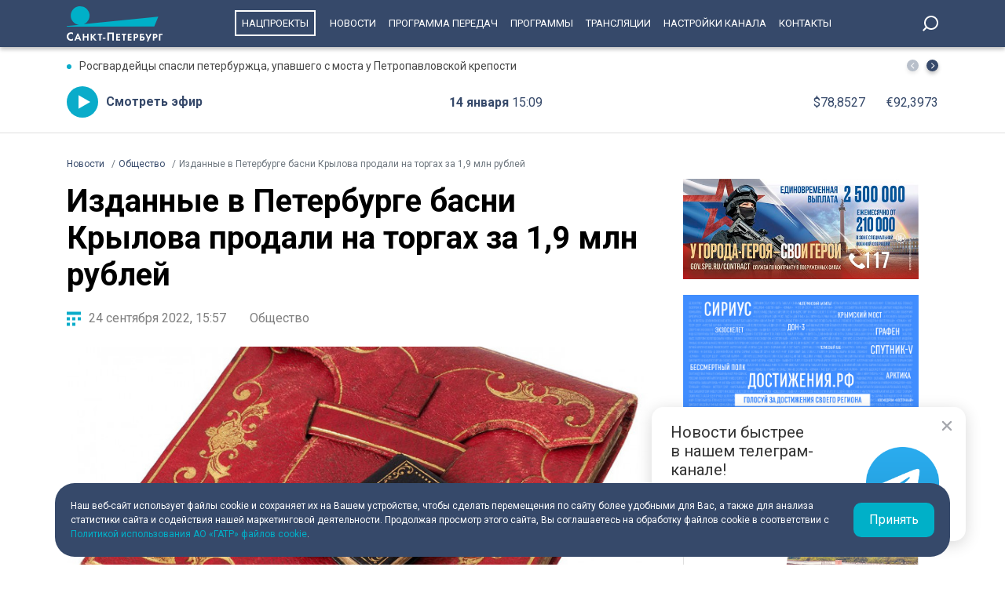

--- FILE ---
content_type: text/html; charset=UTF-8
request_url: https://tvspb.ru/news/2022/09/24/izdannye-v-peterburge-basni-krylova-prodali-na-torgah-za-19-mln-rublej
body_size: 14171
content:
<!DOCTYPE html>
<html>
<head>
    <meta charset="utf-8" />
    <title>Изданные в Петербурге басни Крылова продали на торгах за 1,9 млн рублей | Телеканал Санкт-Петербург</title>
    <meta name="description" content="Изданную в Петербурге книгу с баснями Ивана Крылова продали на аукционе на 1,9 миллионов рублей. Речь идет о книге XIX века." />
    <meta http-equiv="X-UA-Compatible" content="IE=edge" />
    <meta name="viewport" content="width=device-width, height=device-height, initial-scale=1.0, maximum-scale=1.0, user-scalable=0">
    <meta name="keywords" content="аукционбасни"/>
    <link rel="canonical" href="https://tvspb.ru/news/2022/09/24/izdannye-v-peterburge-basni-krylova-prodali-na-torgah-za-19-mln-rublej"/>
    <meta property="article:published_time" content="2022-09-24T15:57:07+03:00"/>
    <meta property="article:modified_time" content="2022-09-24T15:57:08+03:00"/>
    <meta property="article:author" content="">
    <meta property="article:section" content="Новости">
    <meta name="author" content="">
    <meta property="og:title" content="Изданные в Петербурге басни Крылова продали на торгах за 1,9 млн рублей | Телеканал Санкт-Петербург"/>
    <meta property="og:description" content="Изданную в Петербурге книгу с баснями Ивана Крылова продали на аукционе на 1,9 миллионов рублей. Речь идет о книге XIX века."/>
    <meta property="og:url" content="https://tvspb.ru/news/2022/09/24/izdannye-v-peterburge-basni-krylova-prodali-na-torgah-za-19-mln-rublej"/>
    <meta property="og:site_name" content="Телеканал Санкт-Петербург"/>
    <meta property="og:image" content="https://cdn.tvspb.ru/storage/wp-content/uploads/2022/09/photo_2022-09-12_13-20-32.jpg__0_0x0.jpg"/>
    <meta name="twitter:card" content="summary">

    <link rel="amphtml" href="https://tvspb.ru/news/amp/2022/09/24/izdannye-v-peterburge-basni-krylova-prodali-na-torgah-za-19-mln-rublej" />
    <link rel="manifest" href="/manifest.json" crossorigin="use-credentials">

    <meta name="yandex-verification" content="c21e3263ae6054c9" />
    <meta name="zen-verification" content="qPd5iKKXzCYvcBGaoEqLtTOamnf5zjAtERR9qmYE2AHbwQcgk1HeZmzV80HZK6Tq" />
    <link rel="stylesheet" href="https://maxcdn.bootstrapcdn.com/bootstrap/4.0.0/css/bootstrap.min.css" integrity="sha384-Gn5384xqQ1aoWXA+058RXPxPg6fy4IWvTNh0E263XmFcJlSAwiGgFAW/dAiS6JXm" crossorigin="anonymous">
    <link rel="preconnect" href="https://fonts.gstatic.com">
    <link href="https://fonts.googleapis.com/css2?family=Roboto:ital,wght@0,300;0,400;0,700;1,400&display=swap" rel="stylesheet">
    <link rel="stylesheet" href="/css/style.css?id=43ecd8624efca4044a11baf520e7e065">
    <link rel="stylesheet" href="/libs/swiper/swiper.min.css" />
    <link href="https://vjs.zencdn.net/7.20.2/video-js.css" rel="stylesheet" />

    <link rel="icon" href="/favicon.ico" sizes="any" type="image/x-icon">
    <link rel="apple-touch-icon" sizes="128x128" href="/images/favicon/128.png">
    <link rel="apple-touch-icon" sizes="152x152" href="/images/favicon/152.png">
    <link rel="apple-touch-icon" sizes="167x167" href="/images/favicon/167.png">
    <link rel="apple-touch-icon" sizes="180x180" href="/images/favicon/180.png">
    <link rel="apple-touch-icon" sizes="512x512" href="/images/favicon/512.png">

    <link
        href="https://unpkg.com/@videojs/themes@1/dist/fantasy/index.css"
        rel="stylesheet"
    />

    <script src="https://yastatic.net/pcode/adfox/loader.js" crossorigin="anonymous"></script>
    <!-- Yandex.RTB -->
    <script>window.yaContextCb=window.yaContextCb||[]</script>
    <script src="https://yandex.ru/ads/system/context.js" async></script>
    <!-- Yandex.RTB R-A-1939437-5 -->
    <script>window.yaContextCb.push(()=>{
            Ya.Context.AdvManager.render({
                type: 'fullscreen',
                platform: 'touch',
                blockId: 'R-A-1939437-5'
            })
        })</script>
    <!-- Yandex.RTB R-A-1939437-4 -->
    <script>window.yaContextCb.push(()=>{
            Ya.Context.AdvManager.render({
                type: 'floorAd',
                blockId: 'R-A-1939437-4'
            })
        })</script>

</head>
<body>
<header class="main-header">
    <div class="container" style="display: flex; justify-content: space-between;">
        <a href="/" class="main-logo">
            <img src="/images/logo/logo-80.svg">


        </a>
        <ul class="nav justify-content-end">
            <li class="nav-item">
                <a class="nav-link" href="/news/national-project--15835" style="border: 2px solid #fff; padding: 7px; margin: 13px 10px;">Нацпроекты</a>
            </li>
            <li class="nav-item">
                <a class="nav-link" href="/news">Новости</a>
            </li>



            <li class="nav-item">
                <a class="nav-link" href="/schedule">Программа передач</a>
            </li>
            <li class="nav-item">
                <a class="nav-link" href="/programs">Программы</a>
            </li>
    
    
    
            <li class="nav-item">
                <a class="nav-link" href="/online-projects">Трансляции</a>
            </li>
    
    
    
            <li class="nav-item">
                <a class="nav-link" href="/pages/settings/">Настройки канала</a>
            </li>
            <li class="nav-item">
                <a class="nav-link" href="/pages/contacts">Контакты</a>
            </li>
        </ul>

        <div class="search-entry-block">
            <a class="search_toggle search_toggle--desktop" href="/search"></a>
        </div>
        <div class="mobile-menu-btn"></div>
    </div>
</header>

<main class="main-wrap">

    <!--MOBILE POPUP MENU-->

<div class="mobile-menu-popup">
    <div class="pop-up-menu">
        <div class="footer-news-block news">
            <div class="footer-block-name">Новости</div>
            <div class="footer-news">
                <a href="/news" class="footer-news-item">Все</a>
                <a href="/news/national-project--15835" class="footer-news-item">Нацпроекты</a>
                <a href="/news/100-let-zenit--28677" class="footer-news-item">100-летие «Зенита»</a>
                <a href="/news/100-let-moemu-zenitu--29822" class="footer-news-item">100 лет моему «Зениту»</a>
                <a href="/news/reportaj--155" class="footer-news-item">Репортаж</a>
                <a href="/news/gorod--163" class="footer-news-item">Город</a>
                <a href="/news/kyltyra--164" class="footer-news-item">Культура</a>
                <a href="/news/poliitiika--165" class="footer-news-item">Политика</a>
                <a href="/news/smolnieji--166" class="footer-news-item">Смольный</a>
                <a href="/news/obschestvo--167" class="footer-news-item">Общество</a>
                <a href="/news/ekonomiika--168" class="footer-news-item">Экономика</a>
                <a href="/news/proiisshestviiya--169" class="footer-news-item">Происшествия</a>
                <a href="/news/nayka-ii-tehnologii--170" class="footer-news-item">Наука и технологии</a>
                <a href="/news/sport--171" class="footer-news-item">Спорт</a>
                <a href="/news/army--3285" class="footer-news-item">Армия</a>
                <a href="/news/v-miire--173" class="footer-news-item">В мире</a>
            </div>
        </div>
        <div class="footer-news-block tech">
            <div class="footer-block-name">Телеканал</div>
            <div class="footer-news">
                <a href="/schedule" class="footer-news-item">Программа передач</a>
                <a href="/programs" class="footer-news-item">Программы</a>
                
                
                <a href="/pages/settings/" class="footer-news-item">Настройка канала</a>
                
                <a href="/pages/contacts" class="footer-news-item">Контакты</a>
                
                <a href="/pages/informaciya-dlya-polzovatelej-sajta/" class="footer-news-item">Информация для пользователей сайта</a>
                <a href="/pages/politika-konfidencialnosti" class="footer-news-item">Политика конфиденциальности</a>
                <a href="/pages/cookie-policy" class="footer-news-item">Политика использования файлов cookie</a>
            </div>
        </div>
        <div class="footer-news-block connection">
            <div class="footer-block-name">Связь</div>
            <div class="footer-news">
                <a href="/rss" target="_blank" class="footer-news-item">RSS</a>
                <a href="https://vk.com/topspb_tv" target="_blank" class="footer-news-item">Вконтакте</a>
                <a href="https://twitter.com/topspb_tv" target="_blank" class="footer-news-item">Twitter</a>

                <a href="https://www.youtube.com/channel/UCCMSZYlmteqxjfRZqHfI4Eg" target="_blank" class="footer-news-item">YouTube</a>
                <a href="https://ok.ru/topspbtv" target="_blank" class="footer-news-item">Одноклассники</a>
                <a href="https://zen.yandex.ru/topspbtv" class="footer-news-item" target="_blank">Яндекс.Дзен</a>

            </div>
        </div>
        <div class="footer-news-block send-news">

            <a href="/search">
            <div class="footer-block-name mt-2">Поиск
            </div>
            </a>
        </div>







    </div>
</div>
<div class="paranja"></div>


<div class="top-full-width-block">
    <div class="container">
        <div class="top-full__news-block">

    <div class="swiper top-swiper">
        <div class="swiper-wrapper">
                            <a href="https://tvspb.ru/news/2026/01/14/rosgvardejczy-spasli-peterburzhcza-upavshego-s-mosta-u-petropavlovskoj-kreposti" class="swiper-slide top-full__item">Росгвардейцы спасли петербуржца, упавшего с моста у Петропавловской крепости</a>
                            <a href="https://tvspb.ru/news/2026/01/14/aleksandr-beglov-posetil-detskij-gorodskoj-surdologicheskij-czentr-posle-kapremonta" class="swiper-slide top-full__item">Александр Беглов посетил Детский городской сурдологический центр после капремонта</a>
                            <a href="https://tvspb.ru/news/2026/01/14/tri-doma-na-lesnom-prospekte-priznali-regionalnymi-pamyatnikami" class="swiper-slide top-full__item">Три дома на Лесном проспекте признали региональными памятниками</a>
                            <a href="https://tvspb.ru/news/2026/01/14/v-czarskom-sele-zaczvela-siren" class="swiper-slide top-full__item">В Царском Селе зацвела сирень</a>
                            <a href="https://tvspb.ru/news/2026/01/14/v-peterburge-izmenyatsya-pravila-zaklyucheniya-kontraktov-na-kapitalnyj-remont" class="swiper-slide top-full__item">В Петербурге изменятся правила заключения контрактов на капитальный ремонт</a>
                    </div>
    </div>
    <div class="top-full__arrows">
        <div class="swiper-button-prev top-full__arrow-prev"></div>
        <div class="swiper-button-next top-full__arrow-next"></div>
    </div>
</div>
        <div class="top-full__multi-block">
            <a href="/live" class="mb-btn-online">Смотреть эфир</a>
            <div class="mb-date">14 января  <span>15:09</span></div>







            <div class="mb-exchange">
                <div class="mb-exchange__dollar">$00.0000</div>
                <div class="mb-exchange__euro">€00.0000</div>
            </div>

        </div>
    </div>
</div>

    
    <div class="container">
        <!-- Yandex.RTB R-A-1939437-3 -->
        <div id="yandex_rtb_R-A-1939437-3" class="mb-2"></div>
        <script>window.yaContextCb.push(()=>{
                Ya.Context.AdvManager.render({
                    renderTo: 'yandex_rtb_R-A-1939437-3',
                    blockId: 'R-A-1939437-3'
                })
            })</script>
        <div class="row justify-content-between">
            <nav class="breadcrumb">
                <ol class="breadcrumb-list" itemscope itemtype="https://schema.org/BreadcrumbList">
                    <li class="breadcrumb-item" itemprop="itemListElement" itemscope
                        itemtype="https://schema.org/ListItem">
                        <a href="/news" itemprop="item">
                            <span itemprop="name">Новости</span>
                        </a>
                        <meta itemprop="position" content="1">
                    </li>
                                        <li class="breadcrumb-item" itemprop="itemListElement" itemscope
                        itemtype="https://schema.org/ListItem">
                        <a href="https://tvspb.ru/news/obschestvo--167" itemprop="item">
                            <span itemprop="name">Общество</span>
                        </a>
                        <meta itemprop="position" content="2">
                    </li>
                                        <li class="breadcrumb-item active" itemprop="itemListElement" itemscope
                        itemtype="https://schema.org/ListItem">
                        <span itemprop="name">Изданные в Петербурге басни Крылова продали на торгах за 1,9 млн рублей</span>
                        <meta itemprop="position" content="3">
                    </li>
                </ol>
            </nav>

            <div class="main-content-block" itemscope itemtype="http://schema.org/NewsArticle">
                <h1 class="main-single-title" itemprop="headline">
                    Изданные в Петербурге басни Крылова продали на торгах за 1,9 млн рублей
                </h1>
                                <div itemprop="publisher" itemscope itemtype="https://schema.org/Organization">
                    <meta itemprop="name" content="TVSPB">
                    <div itemprop="logo" itemscope itemtype="https://schema.org/ImageObject">
                        <img itemprop="image" src="https://tvspb.ru/images/logo/main-logo.svg" style="display:none;" width="105" height="40"/>
                        <meta itemprop="url" content="https://tvspb.ru/">
                        <meta itemprop="width" content="105">
                        <meta itemprop="height" content="40">
                    </div>
                </div>
                <div class="post-info-block">
                    <div class="post-info__published">24 сентября 2022, 15:57</div>
                                            <a href="https://tvspb.ru/news/obschestvo--167"
                           class="post-info__category">Общество
                        </a>
                                    </div>











                                    <div class="main-news-slider">
                        <div class="post-news-block">
                            <div class="post-news-block__img">
                                <picture>
                                    <!-- десктопы/планшеты от 1200px -->
                                    <source
                                        media="(min-width: 1200px)"
                                        srcset="https://cdn.tvspb.ru/storage/wp-content/uploads/2022/09/photo_2022-09-12_13-20-32.jpg__800_16x9.jpg"
                                        sizes="800px"
                                        type="image/jpeg"
                                    />
                                    <source
                                        media="(min-width: 1200px)"
                                        srcset="https://cdn.tvspb.ru/storage/wp-content/uploads/2022/09/photo_2022-09-12_13-20-32.jpg__800_16x9.webp"
                                        sizes="800px"
                                        type="image/webp"
                                    />

                                    <!-- планшеты до 1199px -->
                                    <source
                                        media="(min-width: 992px) and (max-width: 1199px)"
                                        srcset="https://cdn.tvspb.ru/storage/wp-content/uploads/2022/09/photo_2022-09-12_13-20-32.jpg__700_16x9.webp"
                                        sizes="600px"
                                        type="image/webp"
                                    />
                                    <source
                                        media="(min-width: 992px) and (max-width: 1199px)"
                                        srcset="https://cdn.tvspb.ru/storage/wp-content/uploads/2022/09/photo_2022-09-12_13-20-32.jpg__700_16x9.jpg"
                                        sizes="600px"
                                        type="image/jpeg"
                                    />

                                    <!-- планшеты до 991px -->
                                    <source
                                        media="(max-width: 991px)"
                                        srcset="https://cdn.tvspb.ru/storage/wp-content/uploads/2022/09/photo_2022-09-12_13-20-32.jpg__800_16x9.webp"
                                        sizes="300px"
                                        type="image/webp"
                                    />
                                    <source
                                        media="(max-width: 991px)"
                                        srcset="https://cdn.tvspb.ru/storage/wp-content/uploads/2022/09/photo_2022-09-12_13-20-32.jpg__800_16x9.jpg"
                                        sizes="300px"
                                        type="image/jpeg"
                                    />
                                    <!-- мобилки до 766px -->
                                    <source
                                        media="(max-width: 766px)"
                                        srcset="https://cdn.tvspb.ru/storage/wp-content/uploads/2022/09/photo_2022-09-12_13-20-32.jpg__500_16x9.webp"
                                        sizes="300px"
                                        type="image/webp"
                                    />
                                    <source
                                        media="(max-width: 766px)"
                                        srcset="https://cdn.tvspb.ru/storage/wp-content/uploads/2022/09/photo_2022-09-12_13-20-32.jpg__500_16x9.jpg"
                                        sizes="300px"
                                        type="image/jpeg"
                                    />
                                    <img
                                        src="https://cdn.tvspb.ru/storage/wp-content/uploads/2022/09/photo_2022-09-12_13-20-32.jpg__1200_0x0.webp"
                                        alt="Изданные в Петербурге басни Крылова продали на торгах за 1,9 млн рублей - tvspb.ru"
                                        title="Изданные в Петербурге басни Крылова продали на торгах за 1,9 млн рублей"
                                        sizes="1200px"
                                        width="820"
                                        height="585"
                                    />
                                </picture>
                            </div>
                            <div class="main-news-block__description">
                                <p>Фото: пресс-служба «Литфонд»</p>

                            </div>
                        </div>
                    </div>
                



                <div class="post-content" itemprop="articleBody">
                    <p class="post-lead">
                        Изданную в Петербурге книгу с баснями Ивана Крылова продали на аукционе на 1,9 миллионов рублей. Речь идет о книге XIX века.
                    </p>
                    
<p>Как пишет <a href="https://piter.tv/event/basni_krilova_prodano_izdanie/" data-type="URL" data-id="https://piter.tv/event/basni_krilova_prodano_izdanie/" target="_blank" rel="noreferrer noopener">Piter.tv</a>, на торгах представили книгу, которую в 1855 году выпустила Экспедиция заготовления государственных бумаг. В ней представлен сборник из 25 басен.</p>



<p>Известно, что для этой книги был даже отлит специальный микроскопический шрифт «Диамант».</p>



<p>На российских аукционах не найдено ни одной продажи этой книги. Начальная ставка составляла 1,2 миллиона рублей.</p>



<p>Ранее на торги <a href="https://tvspb.ru/news/2022/08/16/kassetu-s-zapisyu-milicejskoj-oblavy-na-kvartirnike-coya-vystavili-na-torgi" data-type="URL" data-id="https://tvspb.ru/news/2022/08/16/kassetu-s-zapisyu-milicejskoj-oblavy-na-kvartirnike-coya-vystavili-na-torgi" target="_blank" rel="noreferrer noopener">выставляли</a> кассету с записью «милицейской облавы» на квартирнике Цоя.</p>

                </div>
                <div class="post-hashtags-block">
                                            <a href="/tag/aukczion--1927" class="post-hashtag__item"><span>#</span>аукцион</a>
                                            <a href="/tag/basni--1928" class="post-hashtag__item"><span>#</span>басни</a>
                                    </div>
                
                            </div>

            <!--SIDEBAR-->
            <div class="main-sidebar-block">
                <div style="text-align: center; margin-bottom: 20px">
                    <a href="https://www.gov.spb.ru/contract/" target="_blank" rel="nofollow noindex">
                        <img src="/images/banner/15.jpg" alt="" style="width: 300px; height: auto">
                    </a>
                </div>
                <div style="text-align: center; margin-bottom: 20px">
                    <a href="https://достижения.рф/achievements/region" target="_blank" rel="nofollow noindex">
                        <img src="/images/banner/3.jpg" alt="" style="width: 300px; height: auto">
                    </a>
                </div>
                <div style="text-align: center; margin-bottom: 20px">
                    <a href="https://наследие.дом.рф/?utm_source=partners&utm_medium=referral&utm_campaign=OKN_brand&utm_content=banners&utm_term=11_2025" target="_blank" rel="nofollow noindex">
                        <img src="/images/banner/17.png" alt="" style="width: 300px; height: auto; border: 1px solid #dfdfdf;">
                    </a>
                </div>




































                <div class="sidebar-one-block">

                    <a href="https://max.ru/tvspb" class="sidebar-btn__max" target="_blank">Наш канал в <div class="max__logo"></div></a>
                    <a href="https://t.me/topspb_tv" class="sidebar-btn__tg" target="_blank">Наш канал в <div class="tg__logo"></div></a>
                </div>

               <div class="sidebar-one-block">
    <div class="sidebar-block-name">
        <div class="block-name">Лента новостей</div>
        <a href="/news" class="block-link">Ещё</a>
    </div>
            <a href="https://tvspb.ru/news/2026/01/14/novosti-peterburga-k-1500-1193" class="sidebar-images-news-item">
            <div class="sidebar-item__img-block">
                <picture>
                    <source
                        srcset="https://cdn.tvspb.ru/storage/wp-content/uploads/2026/01/15_vyp_140126.jpg__200_16x9.webp"
                        sizes="100px"
                        type="image/webp"
                    />
                    <source
                        srcset="https://cdn.tvspb.ru/storage/wp-content/uploads/2026/01/15_vyp_140126.jpg__200_16x9.jpg"
                        sizes="100px"
                        type="image/jpeg"
                    />
                    <img
                        src="https://cdn.tvspb.ru/storage/wp-content/uploads/2026/01/15_vyp_140126.jpg__200_16x9.webp"
                        alt="Новости Петербурга к 15:00"
                        sizes="100px"
                        width="100"
                        height="100"
                    />
                </picture>
            </div>
            <div class="sidebar-item__text-block">
                <div class="sidebar-item__title">Новости Петербурга к 15:00</div>
                <div class="sidebar-item__date">14 января 2026 <span>15:00</span></div>
            </div>
        </a>
            <a href="https://tvspb.ru/news/2026/01/14/vyplaty-pobeditelyam-vserossijskoj-olimpiady-shkolnikov-uvelichat-vdvoe-s-1-sentyabrya-v-lenoblasti" class="sidebar-images-news-item">
            <div class="sidebar-item__img-block">
                <picture>
                    <source
                        srcset="https://cdn.tvspb.ru/storage/wp-content/uploads/2024/03/foto_01_7.jpg__200_16x9.webp"
                        sizes="100px"
                        type="image/webp"
                    />
                    <source
                        srcset="https://cdn.tvspb.ru/storage/wp-content/uploads/2024/03/foto_01_7.jpg__200_16x9.jpg"
                        sizes="100px"
                        type="image/jpeg"
                    />
                    <img
                        src="https://cdn.tvspb.ru/storage/wp-content/uploads/2024/03/foto_01_7.jpg__200_16x9.webp"
                        alt="Выплаты победителям Всероссийской олимпиады школьников увеличат вдвое с 1 сентября в Ленобласти"
                        sizes="100px"
                        width="100"
                        height="100"
                    />
                </picture>
            </div>
            <div class="sidebar-item__text-block">
                <div class="sidebar-item__title">Выплаты победителям Всероссийской олимпиады школьников увеличат вдвое с 1 сентября в Ленобласти</div>
                <div class="sidebar-item__date">14 января 2026 <span>14:58</span></div>
            </div>
        </a>
            <a href="https://tvspb.ru/news/2026/01/14/v-kalininskom-rajone-pensionerka-otdala-kureru-telefonnyh-moshennikov-375-tysyach-rublej" class="sidebar-images-news-item">
            <div class="sidebar-item__img-block">
                <picture>
                    <source
                        srcset="https://cdn.tvspb.ru/storage/wp-content/uploads/2025/03/dsc_1239_00138-1-scaled-e1698696214133.jpg__800_16x9.jpg__200_16x9.webp"
                        sizes="100px"
                        type="image/webp"
                    />
                    <source
                        srcset="https://cdn.tvspb.ru/storage/wp-content/uploads/2025/03/dsc_1239_00138-1-scaled-e1698696214133.jpg__800_16x9.jpg__200_16x9.jpg"
                        sizes="100px"
                        type="image/jpeg"
                    />
                    <img
                        src="https://cdn.tvspb.ru/storage/wp-content/uploads/2025/03/dsc_1239_00138-1-scaled-e1698696214133.jpg__800_16x9.jpg__200_16x9.webp"
                        alt="В Калининском районе пенсионерка отдала курьеру телефонных мошенников 375 тысяч рублей"
                        sizes="100px"
                        width="100"
                        height="100"
                    />
                </picture>
            </div>
            <div class="sidebar-item__text-block">
                <div class="sidebar-item__title">В Калининском районе пенсионерка отдала курьеру телефонных мошенников 375 тысяч рублей</div>
                <div class="sidebar-item__date">14 января 2026 <span>14:45</span></div>
            </div>
        </a>
            <a href="https://tvspb.ru/news/2026/01/14/srednyaya-stoimost-dolgosrochnoj-arendy-kvartir-v-peterburge-snizilas-do-45-tysyach-rublej" class="sidebar-images-news-item">
            <div class="sidebar-item__img-block">
                <picture>
                    <source
                        srcset="https://cdn.tvspb.ru/storage/wp-content/uploads/2026/01/dom-zhk-nedvizhimost-zhilye-kompleksy-zhilye-doma-novostrojka-novostrojki-ipoteka-kvartira-kvartiry-apartamenty-77-scaled.jpg__800_16x9.jpg__200_16x9.webp"
                        sizes="100px"
                        type="image/webp"
                    />
                    <source
                        srcset="https://cdn.tvspb.ru/storage/wp-content/uploads/2026/01/dom-zhk-nedvizhimost-zhilye-kompleksy-zhilye-doma-novostrojka-novostrojki-ipoteka-kvartira-kvartiry-apartamenty-77-scaled.jpg__800_16x9.jpg__200_16x9.jpg"
                        sizes="100px"
                        type="image/jpeg"
                    />
                    <img
                        src="https://cdn.tvspb.ru/storage/wp-content/uploads/2026/01/dom-zhk-nedvizhimost-zhilye-kompleksy-zhilye-doma-novostrojka-novostrojki-ipoteka-kvartira-kvartiry-apartamenty-77-scaled.jpg__800_16x9.jpg__200_16x9.webp"
                        alt="Средняя стоимость долгосрочной аренды квартир в Петербурге снизилась до 45 тысяч рублей"
                        sizes="100px"
                        width="100"
                        height="100"
                    />
                </picture>
            </div>
            <div class="sidebar-item__text-block">
                <div class="sidebar-item__title">Средняя стоимость долгосрочной аренды квартир в Петербурге снизилась до 45 тысяч рублей</div>
                <div class="sidebar-item__date">14 января 2026 <span>14:35</span></div>
            </div>
        </a>
            <a href="https://tvspb.ru/news/2026/01/14/rosgvardejczy-spasli-peterburzhcza-upavshego-s-mosta-u-petropavlovskoj-kreposti" class="sidebar-images-news-item">
            <div class="sidebar-item__img-block">
                <picture>
                    <source
                        srcset="https://cdn.tvspb.ru/storage/wp-content/uploads/2026/01/foto.jpg__200_16x9.webp"
                        sizes="100px"
                        type="image/webp"
                    />
                    <source
                        srcset="https://cdn.tvspb.ru/storage/wp-content/uploads/2026/01/foto.jpg__200_16x9.jpg"
                        sizes="100px"
                        type="image/jpeg"
                    />
                    <img
                        src="https://cdn.tvspb.ru/storage/wp-content/uploads/2026/01/foto.jpg__200_16x9.webp"
                        alt="Росгвардейцы спасли петербуржца, упавшего с моста у Петропавловской крепости"
                        sizes="100px"
                        width="100"
                        height="100"
                    />
                </picture>
            </div>
            <div class="sidebar-item__text-block">
                <div class="sidebar-item__title">Росгвардейцы спасли петербуржца, упавшего с моста у Петропавловской крепости</div>
                <div class="sidebar-item__date">14 января 2026 <span>14:35</span></div>
            </div>
        </a>
    </div>

            </div>
        </div>
    </div>

    <div class="grey-full-line"></div>

    <div class="container">
        <!-- Yandex.RTB R-A-1939437-2 -->
    <div id="yandex_rtb_R-A-1939437-2" class="mb-4"></div>
    <script>window.yaContextCb.push(()=>{
        Ya.Context.AdvManager.render({
            renderTo: 'yandex_rtb_R-A-1939437-2',
            blockId: 'R-A-1939437-2'
        })
    })</script>
        <div class="five-news-block">

    <!--BLOCK NAME NEWS-->
    <div class="block-news-name name-reportage">
        <a href="/news/reportaj--155" class="block-name__title">Репортаж</a>
        <a href="/news/reportaj--155" class="block-name__more">Ещё</a>
    </div>

    <div class="five-block five-equal">

                    <a href="https://tvspb.ru/news/2026/01/14/novye-stanczii-metro-i-vsm-kak-peterburg-realizuet-programmu-10-prioritetov-razvitiya" class="img-top__news-item">
                <div class="img-block">
                    <picture>
                        <source
                            srcset="https://cdn.tvspb.ru/storage/wp-content/uploads/2026/01/foto_14_31.jpg__200_0x0.webp"
                            sizes="200px"
                            type="image/webp"
                        />
                        <source
                            srcset="https://cdn.tvspb.ru/storage/wp-content/uploads/2026/01/foto_14_31.jpg__200_0x0.jpg"
                            sizes="200px"
                            type="image/jpeg"
                        />
                        <img
                            src="https://cdn.tvspb.ru/storage/wp-content/uploads/2026/01/foto_14_31.jpg__200_0x0.webp"
                            alt="Новые станции метро и ВСМ: как Петербург реализует программу «10 приоритетов развития»"
                            sizes="200px"
                            width="200"
                            height="126"
                        />
                    </picture>
                </div>
                <div class="img-top__title-lead">
                    <div class="img-top__title">
                        Новые станции метро и ВСМ: как Петербург реализует программу «10 приоритетов развития»
                    </div>
                    <div class="img-top__lead">
                        Первый скоростной трамвай, новые станции метро и ещё множество крупных инфраструктурных проектов реализуют в Северной столице. Изменений, которые петербуржцы смогут ощутить в своей повседневной жизни, с каждым годом будет все больше. Как неоднократно подчеркивал губернатор Александр Беглов реализация мегапроектов позволит сделать город мегаполисом XXI века. Ключевые направления развития до 2030 года включены в программу «Десять приоритетов развития Петербурга».
                    </div>
                </div>
                <div class="img-top__date">14 января 2026 <span>11:54</span></div>
            </a>
                    <a href="https://tvspb.ru/news/2026/01/13/mediki-pediatricheskogo-universiteta-pomogli-detyam-poluchivshim-travmy-na-prazdnichnyh-kanikulah" class="img-top__news-item">
                <div class="img-block">
                    <picture>
                        <source
                            srcset="https://cdn.tvspb.ru/storage/wp-content/uploads/2026/01/pediatricheskij.jpg__200_0x0.webp"
                            sizes="200px"
                            type="image/webp"
                        />
                        <source
                            srcset="https://cdn.tvspb.ru/storage/wp-content/uploads/2026/01/pediatricheskij.jpg__200_0x0.jpg"
                            sizes="200px"
                            type="image/jpeg"
                        />
                        <img
                            src="https://cdn.tvspb.ru/storage/wp-content/uploads/2026/01/pediatricheskij.jpg__200_0x0.webp"
                            alt="Медики Педиатрического университета помогли детям, получившим травмы на праздничных каникулах"
                            sizes="200px"
                            width="200"
                            height="126"
                        />
                    </picture>
                </div>
                <div class="img-top__title-lead">
                    <div class="img-top__title">
                        Медики Педиатрического университета помогли детям, получившим травмы на праздничных каникулах
                    </div>
                    <div class="img-top__lead">
                        Педиатрический университет во время всех праздничных каникул продолжал оказывать медицинскую помощь юным пациентам со всей страны. За это время врачи приняли 300 детей, в том числе с тяжелыми травмами. Тем не менее, медики подчеркивают, что праздники прошли спокойно.
                    </div>
                </div>
                <div class="img-top__date">13 января 2026 <span>19:38</span></div>
            </a>
                    <a href="https://tvspb.ru/news/2026/01/13/v-mihajlovskom-zamke-otkrylas-vystavka-ob-aleksandre-iii" class="img-top__news-item">
                <div class="img-block">
                    <picture>
                        <source
                            srcset="https://cdn.tvspb.ru/storage/wp-content/uploads/2026/01/foto_13_35.jpg__200_0x0.webp"
                            sizes="200px"
                            type="image/webp"
                        />
                        <source
                            srcset="https://cdn.tvspb.ru/storage/wp-content/uploads/2026/01/foto_13_35.jpg__200_0x0.jpg"
                            sizes="200px"
                            type="image/jpeg"
                        />
                        <img
                            src="https://cdn.tvspb.ru/storage/wp-content/uploads/2026/01/foto_13_35.jpg__200_0x0.webp"
                            alt="В Михайловском замке открылась выставка об Александре III"
                            sizes="200px"
                            width="200"
                            height="126"
                        />
                    </picture>
                </div>
                <div class="img-top__title-lead">
                    <div class="img-top__title">
                        В Михайловском замке открылась выставка об Александре III
                    </div>
                    <div class="img-top__lead">
                        Михайловский замок станет главной площадкой исторического просвещения, и город поддерживает инициативу сотрудников музея. Об этом сообщил губернатор Александр Беглов, осмотрев выставку, посвящённую Александру III. Глава города отметил, что император строил флот, укреплял армию, сделал нашу страну мощной и влиятельной, а сегодня то же самое делает наш президент. В Михайловском замке представили 500 уникальных экспонатов из двадцати музеев и архивов со всей страны.
                    </div>
                </div>
                <div class="img-top__date">13 января 2026 <span>19:17</span></div>
            </a>
                    <a href="https://tvspb.ru/news/2026/01/13/restavracziyu-petropavlovskoj-kreposti-prodolzhat-v-koncze-yanvarya" class="img-top__news-item">
                <div class="img-block">
                    <picture>
                        <source
                            srcset="https://cdn.tvspb.ru/storage/wp-content/uploads/2026/01/15.00_36_39_15.still611.jpg__200_0x0.webp"
                            sizes="200px"
                            type="image/webp"
                        />
                        <source
                            srcset="https://cdn.tvspb.ru/storage/wp-content/uploads/2026/01/15.00_36_39_15.still611.jpg__200_0x0.jpg"
                            sizes="200px"
                            type="image/jpeg"
                        />
                        <img
                            src="https://cdn.tvspb.ru/storage/wp-content/uploads/2026/01/15.00_36_39_15.still611.jpg__200_0x0.webp"
                            alt="Реставрацию Петропавловской крепости продолжат в конце января и планируют завершить до 2027 года"
                            sizes="200px"
                            width="200"
                            height="126"
                        />
                    </picture>
                </div>
                <div class="img-top__title-lead">
                    <div class="img-top__title">
                        Реставрацию Петропавловской крепости продолжат в конце января и планируют завершить до 2027 года
                    </div>
                    <div class="img-top__lead">
                        Петропавловская крепость предстала в редком виде — без уже ставших привычными строительных лесов. После двух лет масштабных работ завершён первый этап реставрации. Но это лишь небольшая передышка.
                    </div>
                </div>
                <div class="img-top__date">13 января 2026 <span>15:37</span></div>
            </a>
                    <a href="https://tvspb.ru/news/2026/01/13/povyshenie-shtrafov-i-novye-dorozhnye-znaki-1-yanvarya-v-silu-vstupili-novye-zakony-dlya-avtomobilistov" class="img-top__news-item">
                <div class="img-block">
                    <picture>
                        <source
                            srcset="https://cdn.tvspb.ru/storage/wp-content/uploads/2026/01/foto_13_25.jpg__200_0x0.webp"
                            sizes="200px"
                            type="image/webp"
                        />
                        <source
                            srcset="https://cdn.tvspb.ru/storage/wp-content/uploads/2026/01/foto_13_25.jpg__200_0x0.jpg"
                            sizes="200px"
                            type="image/jpeg"
                        />
                        <img
                            src="https://cdn.tvspb.ru/storage/wp-content/uploads/2026/01/foto_13_25.jpg__200_0x0.webp"
                            alt="Новые законы: что изменится в жизни россиян в 2026 году"
                            sizes="200px"
                            width="200"
                            height="126"
                        />
                    </picture>
                </div>
                <div class="img-top__title-lead">
                    <div class="img-top__title">
                        Новые законы: что изменится в жизни россиян в 2026 году
                    </div>
                    <div class="img-top__lead">
                        Индексация пенсий, семейные выплаты, новые дорожные знаки и еще множество нововведений. Например, с 1 января штрафы за нарушения правил дорожного движения выросли в полтора раза. А с 9  января те, кто нарушают правила тонировки на своих автомобилях, рискуют лишиться свободы на 15 суток.
                    </div>
                </div>
                <div class="img-top__date">13 января 2026 <span>12:12</span></div>
            </a>
            </div>
</div>
        <div class="advert">
            <div id="infox_27305"></div><script type="text/javascript">
                (function(w, d, n, s, t) {
                    w[n] = w[n] || [];
                    w[n].push(function() {
                        INFOX27305.renderTo("infox_27305");
                    });
                    t = d.getElementsByTagName("script")[0];
                    s = d.createElement("script");
                    s.type = "text/javascript";
                    s.src = "//rb.infox.sg/infox/27305";
                    s.async = true;
                    t.parentNode.insertBefore(s, t);
                })(this, this.document, "infoxContextAsyncCallbacks27305");
            </script>

            <div id="unit_98270" class="mb-4">
            </div>
            <script type="text/javascript" charset="utf-8">
                (function() {
                    var sc = document.createElement('script'); sc.type = 'text/javascript'; sc.async = true;
                    sc.src = '//smi2.ru/data/js/98270.js'; sc.charset = 'utf\u002D8';
                    var s = document.getElementsByTagName('script')[0]; s.parentNode.insertBefore(sc, s);
                }());
            </script>
        </div>
    </div>






































    <div class="tg-pup">
        <div class="tg-pup-cross">
            <svg xmlns="http://www.w3.org/2000/svg" width="16" height="16" viewBox="0 0 16 16" class="base-0-2-5" ie-style=""><path fill-rule="evenodd" d="M7.983 6.455l4.34-4.34a1.105 1.105 0 011.562 1.562l-4.34 4.34 4.34 4.34a1.08 1.08 0 11-1.528 1.528l-4.34-4.34-4.34 4.34a1.105 1.105 0 01-1.562-1.562l4.34-4.34-4.34-4.34a1.08 1.08 0 111.528-1.528l4.34 4.34z"></path></svg>
        </div>
        <div class="tg-pup-img"><img src="/images/tg-img.png" /></div>
        <div class="tg-pup-title">Новости быстрее <br>в нашем телеграм-канале!</div>
        <a class="tg-pup-link" href="https://t.me/+q0OU_sWsnNwzY2Fi" target="_blank">Перейти</a>
    </div>


</main>
<div class="cookie-popup container">
    <div class="cookie-popup-item">
        <div class="cookie-text">
            <div>Наш веб-сайт использует файлы cookie и сохраняет их на Вашем устройстве,
                чтобы сделать перемещения по сайту более удобными для Вас, а также для
                анализа статистики сайта и содействия нашей маркетинговой деятельности.
                Продолжая просмотр этого сайта, Вы соглашаетесь на обработку файлов
                cookie в соответствии с <a href="/pages/cookie-policy">Политикой использования АО «ГАТР» файлов cookie</a>.
            </div>
        </div>
        <div class="cookie-button">Принять</div>
    </div>
</div>
<footer class="footer">
    <div class="container">
        <div class="footer-blocks">
            <div class="footer-logo-block">
                <div class="f-logo-soc">
                    <div class="footer-logo"></div>
                    <div class="footer-soc-block">
                        <a href="https://vk.com/topspb_tv" class="f-soc-item vk" target="_blank"></a>

                        <a href="https://t.me/topspb_tv" target="_blank" class="f-soc-item tg"></a>
                        <a href="https://max.ru/tvspb" target="_blank" class="f-soc-item max"></a>
                    </div>
                </div>
                <div class="f-adress-phone-age">
                    <div class="footer-address">197022, Санкт-Петербург, ул. Чапыгина, 6</div>
                    <div class="footer-phone">+7 (812) 335-15-71</div>
                    <div class="footer-age">Внимание! Отдельные видеоматериалы, размещенные на настоящем сайте, могут
                        содержать информацию, предназначенную для лиц, достигших 18 лет.
                    </div>
                </div>
            </div>
            <div class="footer-news-block news">
                <div class="footer-block-name">Новости</div>
                <div class="footer-news">
                    <a href="/news" class="footer-news-item">Все</a>
                    <a href="/news/reportaj--155" class="footer-news-item">Репортаж</a>
                    <a href="/news/koronaviirys--158" class="footer-news-item">Коронавирус</a>
                    <a href="/news/gorod--163" class="footer-news-item">Город</a>
                    <a href="/news/kyltyra--164" class="footer-news-item">Культура</a>
                    <a href="/news/poliitiika--165" class="footer-news-item">Политика</a>
                    <a href="/news/smolnieji--166" class="footer-news-item">Смольный</a>
                    <a href="/news/obschestvo--167" class="footer-news-item">Общество</a>
                    <a href="/news/ekonomiika--168" class="footer-news-item">Экономика</a>
                    <a href="/news/proiisshestviiya--169" class="footer-news-item">Происшествия</a>
                    <a href="/news/nayka-ii-tehnologii--170" class="footer-news-item">Наука и технологии</a>
                    <a href="/news/sport--171" class="footer-news-item">Спорт</a>
                    <a href="/news/army--3285" class="footer-news-item">Армия</a>
                    <a href="/news/v-miire--173" class="footer-news-item">В мире</a>
                </div>
            </div>
            <div class="footer-news-block tech">
                <div class="footer-block-name">Телеканал</div>
                <div class="footer-news">
                    <a href="/schedule/" class="footer-news-item">Программа передач</a>
                    <a href="/programs" class="footer-news-item">Программы</a>


                    <a href="/pages/settings/" class="footer-news-item">Настройка канала</a>

                    <a href="/pages/contacts" class="footer-news-item">Контакты</a>

                    <a href="/pages/informaciya-dlya-polzovatelej-sajta/" class="footer-news-item">Информация для пользователей сайта</a>
                    <a href="/pages/politika-konfidencialnosti" class="footer-news-item">Политика конфиденциальности</a>
                    <a href="/pages/cookie-policy" class="footer-news-item">Политика использования файлов cookie</a>
                </div>
            </div>
            <div class="footer-news-block connection">
                <div class="footer-block-name">Связь</div>
                <div class="footer-news">
                    <a href="/rss" target="_blank" class="footer-news-item">RSS</a>
                    <a href="https://vk.com/topspb_tv" target="_blank" class="footer-news-item">Вконтакте</a>


                    <a href="https://www.youtube.com/channel/UCCMSZYlmteqxjfRZqHfI4Eg" target="_blank" class="footer-news-item">YouTube</a>
                    <a href="https://ok.ru/topspbtv" target="_blank" class="footer-news-item">Одноклассники</a>
                    <a href="https://zen.yandex.ru/topspbtv" class="footer-news-item" target="_blank">Яндекс.Дзен</a>
                    <a href="https://max.ru/tvspb" class="footer-news-item" target="_blank">MAX</a>

                </div>
            </div>
        </div>
    </div>
</footer>
<script src="/libs/jquery/jquery-3.4.0.min.js"></script>
<script src="/libs/swiper/swiper.min.js"></script>


<script src="/js/main.js"></script>
<script src="/js/app.js?id=32ea0b2983dbe730f3656253fe7ae1eb"></script>

<!--LiveInternet counter-->
<script>
    new Image().src = "https://counter.yadro.ru/hit?r" +
        escape(document.referrer) + ((typeof (screen) == "undefined") ? "" :
            ";s" + screen.width + "*" + screen.height + "*" + (screen.colorDepth ?
            screen.colorDepth : screen.pixelDepth)) + ";u" + escape(document.URL) +
        ";h" + escape(document.title.substring(0, 150)) +
        ";" + Math.random();
</script>
<!--/LiveInternet-->

<!-- Yandex.Metrika counter -->
<script type="text/javascript" >
    (function(m,e,t,r,i,k,a){m[i]=m[i]||function(){(m[i].a=m[i].a||[]).push(arguments)};
        m[i].l=1*new Date();k=e.createElement(t),a=e.getElementsByTagName(t)[0],k.async=1,k.src=r,a.parentNode.insertBefore(k,a)})
    (window, document, "script", "https://mc.yandex.ru/metrika/tag.js", "ym");

    ym(22469281, "init", {
        clickmap:true,
        trackLinks:true,
        accurateTrackBounce:true,
        webvisor:true
    });
</script>
<noscript><div><img src="https://mc.yandex.ru/watch/22469281" style="position:absolute; left:-9999px;" alt="" /></div></noscript>
<!-- /Yandex.Metrika counter -->

<!-- Google tag (gtag.js) -->
<script async src="https://www.googletagmanager.com/gtag/js?id=G-WQXD82FS3M"></script>
<script>
    window.dataLayer = window.dataLayer || [];
    function gtag(){dataLayer.push(arguments);}
    gtag('js', new Date());

    gtag('config', 'G-WQXD82FS3M');
</script>

<script>
    (function (w, d, c) {
        (w[c] = w[c] || []).push(function () {
            var options = {
                project: 4473828,
                element: 'top100_widget'
            };
            try {
                w.top100Counter = new top100(options);
            } catch (e) {}
        });
        var n = d.getElementsByTagName("script")[0],
            s = d.createElement("script"),
            f = function () {
                n.parentNode.insertBefore(s, n);
            };
        s.type = "text/javascript";
        s.async = true;
        s.src =
            (d.location.protocol == "https:" ? "https:" : "http:") +
            "//st.top100.ru/top100/top100.js";

        if (w.opera == "[object Opera]") {
            d.addEventListener("DOMContentLoaded", f, false);
        } else {
            f();
        }
    })(window, document, "_top100q");
</script>

<script type="text/javascript">
    (window.Image ? (new Image()) : document.createElement('img')).src =
        'https://vk.com/rtrg?p=VK-RTRG-194447-81OOG';
</script>

<!-- Top.Mail.Ru counter -->
<script type="text/javascript">
    var _tmr = window._tmr || (window._tmr = []);
    _tmr.push({id: "3291674", type: "pageView", start: (new Date()).getTime()});
    (function (d, w, id) {
        if (d.getElementById(id)) return;
        var ts = d.createElement("script"); ts.type = "text/javascript"; ts.async = true; ts.id = id;
        ts.src = "https://top-fwz1.mail.ru/js/code.js";
        var f = function () {var s = d.getElementsByTagName("script")[0]; s.parentNode.insertBefore(ts, s);};
        if (w.opera == "[object Opera]") { d.addEventListener("DOMContentLoaded", f, false); } else { f(); }
    })(document, window, "tmr-code");
</script>
<noscript><div><img src="https://top-fwz1.mail.ru/counter?id=3291674;js=na" style="position:absolute;left:-9999px;" alt="Top.Mail.Ru" /></div></noscript>
<!-- /Top.Mail.Ru counter -->

</body>
</html>


--- FILE ---
content_type: application/javascript
request_url: https://smi2.ru/counter/settings?payload=CIPlAhjStaTjuzM6JDEzMTkwMDY1LWEyMDktNDg2NS1hN2JjLWE0YzA3OWNkYTliYg&cb=_callbacks____0mkdz9wi4
body_size: 1514
content:
_callbacks____0mkdz9wi4("[base64]");